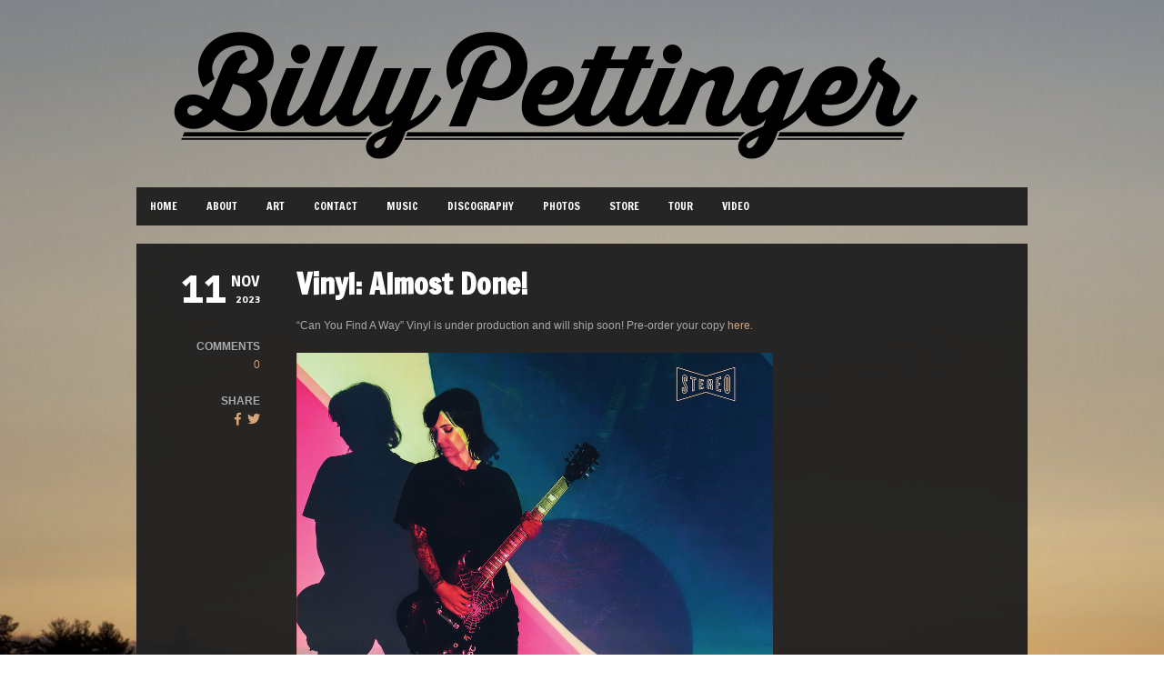

--- FILE ---
content_type: text/html; charset=UTF-8
request_url: https://billypettinger.com/billythekid/page/6/
body_size: 14068
content:
<!DOCTYPE html>   

<html lang="en-US">

<head>
	<meta charset="UTF-8">
	<meta name="viewport" content="width=device-width, initial-scale=1">
	<title>Billy Pettinger &#8211; Page 6 &#8211; Official website</title>
<meta name='robots' content='max-image-preview:large' />
<link rel='dns-prefetch' href='//widget.bandsintown.com' />
<link rel='dns-prefetch' href='//fonts.googleapis.com' />
<link rel="alternate" type="application/rss+xml" title="Billy Pettinger &raquo; Feed" href="https://billypettinger.com/billythekid/feed/" />
<link rel="alternate" type="application/rss+xml" title="Billy Pettinger &raquo; Comments Feed" href="https://billypettinger.com/billythekid/comments/feed/" />
<style id='wp-img-auto-sizes-contain-inline-css' type='text/css'>
img:is([sizes=auto i],[sizes^="auto," i]){contain-intrinsic-size:3000px 1500px}
/*# sourceURL=wp-img-auto-sizes-contain-inline-css */
</style>
<link rel='stylesheet' id='soundboard-shortcodes-css' href='https://billypettinger.com/billythekid/wp-content/plugins/soundboard-shortcodes/css/shortcodes.css?ver=screen' type='text/css' media='all' />
<link rel='stylesheet' id='woo-css' href='https://billypettinger.com/billythekid/wp-content/themes/soundboard/woocommerce/css/woocommerce.css?ver=screen' type='text/css' media='all' />
<link rel='stylesheet' id='woo_skin-css' href='https://billypettinger.com/billythekid/wp-content/themes/soundboard/woocommerce/css/dark.css?ver=screen' type='text/css' media='all' />
<style id='wp-emoji-styles-inline-css' type='text/css'>

	img.wp-smiley, img.emoji {
		display: inline !important;
		border: none !important;
		box-shadow: none !important;
		height: 1em !important;
		width: 1em !important;
		margin: 0 0.07em !important;
		vertical-align: -0.1em !important;
		background: none !important;
		padding: 0 !important;
	}
/*# sourceURL=wp-emoji-styles-inline-css */
</style>
<style id='wp-block-library-inline-css' type='text/css'>
:root{--wp-block-synced-color:#7a00df;--wp-block-synced-color--rgb:122,0,223;--wp-bound-block-color:var(--wp-block-synced-color);--wp-editor-canvas-background:#ddd;--wp-admin-theme-color:#007cba;--wp-admin-theme-color--rgb:0,124,186;--wp-admin-theme-color-darker-10:#006ba1;--wp-admin-theme-color-darker-10--rgb:0,107,160.5;--wp-admin-theme-color-darker-20:#005a87;--wp-admin-theme-color-darker-20--rgb:0,90,135;--wp-admin-border-width-focus:2px}@media (min-resolution:192dpi){:root{--wp-admin-border-width-focus:1.5px}}.wp-element-button{cursor:pointer}:root .has-very-light-gray-background-color{background-color:#eee}:root .has-very-dark-gray-background-color{background-color:#313131}:root .has-very-light-gray-color{color:#eee}:root .has-very-dark-gray-color{color:#313131}:root .has-vivid-green-cyan-to-vivid-cyan-blue-gradient-background{background:linear-gradient(135deg,#00d084,#0693e3)}:root .has-purple-crush-gradient-background{background:linear-gradient(135deg,#34e2e4,#4721fb 50%,#ab1dfe)}:root .has-hazy-dawn-gradient-background{background:linear-gradient(135deg,#faaca8,#dad0ec)}:root .has-subdued-olive-gradient-background{background:linear-gradient(135deg,#fafae1,#67a671)}:root .has-atomic-cream-gradient-background{background:linear-gradient(135deg,#fdd79a,#004a59)}:root .has-nightshade-gradient-background{background:linear-gradient(135deg,#330968,#31cdcf)}:root .has-midnight-gradient-background{background:linear-gradient(135deg,#020381,#2874fc)}:root{--wp--preset--font-size--normal:16px;--wp--preset--font-size--huge:42px}.has-regular-font-size{font-size:1em}.has-larger-font-size{font-size:2.625em}.has-normal-font-size{font-size:var(--wp--preset--font-size--normal)}.has-huge-font-size{font-size:var(--wp--preset--font-size--huge)}.has-text-align-center{text-align:center}.has-text-align-left{text-align:left}.has-text-align-right{text-align:right}.has-fit-text{white-space:nowrap!important}#end-resizable-editor-section{display:none}.aligncenter{clear:both}.items-justified-left{justify-content:flex-start}.items-justified-center{justify-content:center}.items-justified-right{justify-content:flex-end}.items-justified-space-between{justify-content:space-between}.screen-reader-text{border:0;clip-path:inset(50%);height:1px;margin:-1px;overflow:hidden;padding:0;position:absolute;width:1px;word-wrap:normal!important}.screen-reader-text:focus{background-color:#ddd;clip-path:none;color:#444;display:block;font-size:1em;height:auto;left:5px;line-height:normal;padding:15px 23px 14px;text-decoration:none;top:5px;width:auto;z-index:100000}html :where(.has-border-color){border-style:solid}html :where([style*=border-top-color]){border-top-style:solid}html :where([style*=border-right-color]){border-right-style:solid}html :where([style*=border-bottom-color]){border-bottom-style:solid}html :where([style*=border-left-color]){border-left-style:solid}html :where([style*=border-width]){border-style:solid}html :where([style*=border-top-width]){border-top-style:solid}html :where([style*=border-right-width]){border-right-style:solid}html :where([style*=border-bottom-width]){border-bottom-style:solid}html :where([style*=border-left-width]){border-left-style:solid}html :where(img[class*=wp-image-]){height:auto;max-width:100%}:where(figure){margin:0 0 1em}html :where(.is-position-sticky){--wp-admin--admin-bar--position-offset:var(--wp-admin--admin-bar--height,0px)}@media screen and (max-width:600px){html :where(.is-position-sticky){--wp-admin--admin-bar--position-offset:0px}}

/*# sourceURL=wp-block-library-inline-css */
</style><style id='wp-block-image-inline-css' type='text/css'>
.wp-block-image>a,.wp-block-image>figure>a{display:inline-block}.wp-block-image img{box-sizing:border-box;height:auto;max-width:100%;vertical-align:bottom}@media not (prefers-reduced-motion){.wp-block-image img.hide{visibility:hidden}.wp-block-image img.show{animation:show-content-image .4s}}.wp-block-image[style*=border-radius] img,.wp-block-image[style*=border-radius]>a{border-radius:inherit}.wp-block-image.has-custom-border img{box-sizing:border-box}.wp-block-image.aligncenter{text-align:center}.wp-block-image.alignfull>a,.wp-block-image.alignwide>a{width:100%}.wp-block-image.alignfull img,.wp-block-image.alignwide img{height:auto;width:100%}.wp-block-image .aligncenter,.wp-block-image .alignleft,.wp-block-image .alignright,.wp-block-image.aligncenter,.wp-block-image.alignleft,.wp-block-image.alignright{display:table}.wp-block-image .aligncenter>figcaption,.wp-block-image .alignleft>figcaption,.wp-block-image .alignright>figcaption,.wp-block-image.aligncenter>figcaption,.wp-block-image.alignleft>figcaption,.wp-block-image.alignright>figcaption{caption-side:bottom;display:table-caption}.wp-block-image .alignleft{float:left;margin:.5em 1em .5em 0}.wp-block-image .alignright{float:right;margin:.5em 0 .5em 1em}.wp-block-image .aligncenter{margin-left:auto;margin-right:auto}.wp-block-image :where(figcaption){margin-bottom:1em;margin-top:.5em}.wp-block-image.is-style-circle-mask img{border-radius:9999px}@supports ((-webkit-mask-image:none) or (mask-image:none)) or (-webkit-mask-image:none){.wp-block-image.is-style-circle-mask img{border-radius:0;-webkit-mask-image:url('data:image/svg+xml;utf8,<svg viewBox="0 0 100 100" xmlns="http://www.w3.org/2000/svg"><circle cx="50" cy="50" r="50"/></svg>');mask-image:url('data:image/svg+xml;utf8,<svg viewBox="0 0 100 100" xmlns="http://www.w3.org/2000/svg"><circle cx="50" cy="50" r="50"/></svg>');mask-mode:alpha;-webkit-mask-position:center;mask-position:center;-webkit-mask-repeat:no-repeat;mask-repeat:no-repeat;-webkit-mask-size:contain;mask-size:contain}}:root :where(.wp-block-image.is-style-rounded img,.wp-block-image .is-style-rounded img){border-radius:9999px}.wp-block-image figure{margin:0}.wp-lightbox-container{display:flex;flex-direction:column;position:relative}.wp-lightbox-container img{cursor:zoom-in}.wp-lightbox-container img:hover+button{opacity:1}.wp-lightbox-container button{align-items:center;backdrop-filter:blur(16px) saturate(180%);background-color:#5a5a5a40;border:none;border-radius:4px;cursor:zoom-in;display:flex;height:20px;justify-content:center;opacity:0;padding:0;position:absolute;right:16px;text-align:center;top:16px;width:20px;z-index:100}@media not (prefers-reduced-motion){.wp-lightbox-container button{transition:opacity .2s ease}}.wp-lightbox-container button:focus-visible{outline:3px auto #5a5a5a40;outline:3px auto -webkit-focus-ring-color;outline-offset:3px}.wp-lightbox-container button:hover{cursor:pointer;opacity:1}.wp-lightbox-container button:focus{opacity:1}.wp-lightbox-container button:focus,.wp-lightbox-container button:hover,.wp-lightbox-container button:not(:hover):not(:active):not(.has-background){background-color:#5a5a5a40;border:none}.wp-lightbox-overlay{box-sizing:border-box;cursor:zoom-out;height:100vh;left:0;overflow:hidden;position:fixed;top:0;visibility:hidden;width:100%;z-index:100000}.wp-lightbox-overlay .close-button{align-items:center;cursor:pointer;display:flex;justify-content:center;min-height:40px;min-width:40px;padding:0;position:absolute;right:calc(env(safe-area-inset-right) + 16px);top:calc(env(safe-area-inset-top) + 16px);z-index:5000000}.wp-lightbox-overlay .close-button:focus,.wp-lightbox-overlay .close-button:hover,.wp-lightbox-overlay .close-button:not(:hover):not(:active):not(.has-background){background:none;border:none}.wp-lightbox-overlay .lightbox-image-container{height:var(--wp--lightbox-container-height);left:50%;overflow:hidden;position:absolute;top:50%;transform:translate(-50%,-50%);transform-origin:top left;width:var(--wp--lightbox-container-width);z-index:9999999999}.wp-lightbox-overlay .wp-block-image{align-items:center;box-sizing:border-box;display:flex;height:100%;justify-content:center;margin:0;position:relative;transform-origin:0 0;width:100%;z-index:3000000}.wp-lightbox-overlay .wp-block-image img{height:var(--wp--lightbox-image-height);min-height:var(--wp--lightbox-image-height);min-width:var(--wp--lightbox-image-width);width:var(--wp--lightbox-image-width)}.wp-lightbox-overlay .wp-block-image figcaption{display:none}.wp-lightbox-overlay button{background:none;border:none}.wp-lightbox-overlay .scrim{background-color:#fff;height:100%;opacity:.9;position:absolute;width:100%;z-index:2000000}.wp-lightbox-overlay.active{visibility:visible}@media not (prefers-reduced-motion){.wp-lightbox-overlay.active{animation:turn-on-visibility .25s both}.wp-lightbox-overlay.active img{animation:turn-on-visibility .35s both}.wp-lightbox-overlay.show-closing-animation:not(.active){animation:turn-off-visibility .35s both}.wp-lightbox-overlay.show-closing-animation:not(.active) img{animation:turn-off-visibility .25s both}.wp-lightbox-overlay.zoom.active{animation:none;opacity:1;visibility:visible}.wp-lightbox-overlay.zoom.active .lightbox-image-container{animation:lightbox-zoom-in .4s}.wp-lightbox-overlay.zoom.active .lightbox-image-container img{animation:none}.wp-lightbox-overlay.zoom.active .scrim{animation:turn-on-visibility .4s forwards}.wp-lightbox-overlay.zoom.show-closing-animation:not(.active){animation:none}.wp-lightbox-overlay.zoom.show-closing-animation:not(.active) .lightbox-image-container{animation:lightbox-zoom-out .4s}.wp-lightbox-overlay.zoom.show-closing-animation:not(.active) .lightbox-image-container img{animation:none}.wp-lightbox-overlay.zoom.show-closing-animation:not(.active) .scrim{animation:turn-off-visibility .4s forwards}}@keyframes show-content-image{0%{visibility:hidden}99%{visibility:hidden}to{visibility:visible}}@keyframes turn-on-visibility{0%{opacity:0}to{opacity:1}}@keyframes turn-off-visibility{0%{opacity:1;visibility:visible}99%{opacity:0;visibility:visible}to{opacity:0;visibility:hidden}}@keyframes lightbox-zoom-in{0%{transform:translate(calc((-100vw + var(--wp--lightbox-scrollbar-width))/2 + var(--wp--lightbox-initial-left-position)),calc(-50vh + var(--wp--lightbox-initial-top-position))) scale(var(--wp--lightbox-scale))}to{transform:translate(-50%,-50%) scale(1)}}@keyframes lightbox-zoom-out{0%{transform:translate(-50%,-50%) scale(1);visibility:visible}99%{visibility:visible}to{transform:translate(calc((-100vw + var(--wp--lightbox-scrollbar-width))/2 + var(--wp--lightbox-initial-left-position)),calc(-50vh + var(--wp--lightbox-initial-top-position))) scale(var(--wp--lightbox-scale));visibility:hidden}}
/*# sourceURL=https://billypettinger.com/billythekid/wp-includes/blocks/image/style.min.css */
</style>
<style id='wp-block-embed-inline-css' type='text/css'>
.wp-block-embed.alignleft,.wp-block-embed.alignright,.wp-block[data-align=left]>[data-type="core/embed"],.wp-block[data-align=right]>[data-type="core/embed"]{max-width:360px;width:100%}.wp-block-embed.alignleft .wp-block-embed__wrapper,.wp-block-embed.alignright .wp-block-embed__wrapper,.wp-block[data-align=left]>[data-type="core/embed"] .wp-block-embed__wrapper,.wp-block[data-align=right]>[data-type="core/embed"] .wp-block-embed__wrapper{min-width:280px}.wp-block-cover .wp-block-embed{min-height:240px;min-width:320px}.wp-block-embed{overflow-wrap:break-word}.wp-block-embed :where(figcaption){margin-bottom:1em;margin-top:.5em}.wp-block-embed iframe{max-width:100%}.wp-block-embed__wrapper{position:relative}.wp-embed-responsive .wp-has-aspect-ratio .wp-block-embed__wrapper:before{content:"";display:block;padding-top:50%}.wp-embed-responsive .wp-has-aspect-ratio iframe{bottom:0;height:100%;left:0;position:absolute;right:0;top:0;width:100%}.wp-embed-responsive .wp-embed-aspect-21-9 .wp-block-embed__wrapper:before{padding-top:42.85%}.wp-embed-responsive .wp-embed-aspect-18-9 .wp-block-embed__wrapper:before{padding-top:50%}.wp-embed-responsive .wp-embed-aspect-16-9 .wp-block-embed__wrapper:before{padding-top:56.25%}.wp-embed-responsive .wp-embed-aspect-4-3 .wp-block-embed__wrapper:before{padding-top:75%}.wp-embed-responsive .wp-embed-aspect-1-1 .wp-block-embed__wrapper:before{padding-top:100%}.wp-embed-responsive .wp-embed-aspect-9-16 .wp-block-embed__wrapper:before{padding-top:177.77%}.wp-embed-responsive .wp-embed-aspect-1-2 .wp-block-embed__wrapper:before{padding-top:200%}
/*# sourceURL=https://billypettinger.com/billythekid/wp-includes/blocks/embed/style.min.css */
</style>
<style id='wp-block-group-inline-css' type='text/css'>
.wp-block-group{box-sizing:border-box}:where(.wp-block-group.wp-block-group-is-layout-constrained){position:relative}
/*# sourceURL=https://billypettinger.com/billythekid/wp-includes/blocks/group/style.min.css */
</style>
<style id='wp-block-paragraph-inline-css' type='text/css'>
.is-small-text{font-size:.875em}.is-regular-text{font-size:1em}.is-large-text{font-size:2.25em}.is-larger-text{font-size:3em}.has-drop-cap:not(:focus):first-letter{float:left;font-size:8.4em;font-style:normal;font-weight:100;line-height:.68;margin:.05em .1em 0 0;text-transform:uppercase}body.rtl .has-drop-cap:not(:focus):first-letter{float:none;margin-left:.1em}p.has-drop-cap.has-background{overflow:hidden}:root :where(p.has-background){padding:1.25em 2.375em}:where(p.has-text-color:not(.has-link-color)) a{color:inherit}p.has-text-align-left[style*="writing-mode:vertical-lr"],p.has-text-align-right[style*="writing-mode:vertical-rl"]{rotate:180deg}
/*# sourceURL=https://billypettinger.com/billythekid/wp-includes/blocks/paragraph/style.min.css */
</style>
<link rel='stylesheet' id='wc-blocks-style-css' href='https://billypettinger.com/billythekid/wp-content/plugins/woocommerce/assets/client/blocks/wc-blocks.css?ver=wc-9.7.2' type='text/css' media='all' />
<style id='global-styles-inline-css' type='text/css'>
:root{--wp--preset--aspect-ratio--square: 1;--wp--preset--aspect-ratio--4-3: 4/3;--wp--preset--aspect-ratio--3-4: 3/4;--wp--preset--aspect-ratio--3-2: 3/2;--wp--preset--aspect-ratio--2-3: 2/3;--wp--preset--aspect-ratio--16-9: 16/9;--wp--preset--aspect-ratio--9-16: 9/16;--wp--preset--color--black: #000000;--wp--preset--color--cyan-bluish-gray: #abb8c3;--wp--preset--color--white: #ffffff;--wp--preset--color--pale-pink: #f78da7;--wp--preset--color--vivid-red: #cf2e2e;--wp--preset--color--luminous-vivid-orange: #ff6900;--wp--preset--color--luminous-vivid-amber: #fcb900;--wp--preset--color--light-green-cyan: #7bdcb5;--wp--preset--color--vivid-green-cyan: #00d084;--wp--preset--color--pale-cyan-blue: #8ed1fc;--wp--preset--color--vivid-cyan-blue: #0693e3;--wp--preset--color--vivid-purple: #9b51e0;--wp--preset--gradient--vivid-cyan-blue-to-vivid-purple: linear-gradient(135deg,rgb(6,147,227) 0%,rgb(155,81,224) 100%);--wp--preset--gradient--light-green-cyan-to-vivid-green-cyan: linear-gradient(135deg,rgb(122,220,180) 0%,rgb(0,208,130) 100%);--wp--preset--gradient--luminous-vivid-amber-to-luminous-vivid-orange: linear-gradient(135deg,rgb(252,185,0) 0%,rgb(255,105,0) 100%);--wp--preset--gradient--luminous-vivid-orange-to-vivid-red: linear-gradient(135deg,rgb(255,105,0) 0%,rgb(207,46,46) 100%);--wp--preset--gradient--very-light-gray-to-cyan-bluish-gray: linear-gradient(135deg,rgb(238,238,238) 0%,rgb(169,184,195) 100%);--wp--preset--gradient--cool-to-warm-spectrum: linear-gradient(135deg,rgb(74,234,220) 0%,rgb(151,120,209) 20%,rgb(207,42,186) 40%,rgb(238,44,130) 60%,rgb(251,105,98) 80%,rgb(254,248,76) 100%);--wp--preset--gradient--blush-light-purple: linear-gradient(135deg,rgb(255,206,236) 0%,rgb(152,150,240) 100%);--wp--preset--gradient--blush-bordeaux: linear-gradient(135deg,rgb(254,205,165) 0%,rgb(254,45,45) 50%,rgb(107,0,62) 100%);--wp--preset--gradient--luminous-dusk: linear-gradient(135deg,rgb(255,203,112) 0%,rgb(199,81,192) 50%,rgb(65,88,208) 100%);--wp--preset--gradient--pale-ocean: linear-gradient(135deg,rgb(255,245,203) 0%,rgb(182,227,212) 50%,rgb(51,167,181) 100%);--wp--preset--gradient--electric-grass: linear-gradient(135deg,rgb(202,248,128) 0%,rgb(113,206,126) 100%);--wp--preset--gradient--midnight: linear-gradient(135deg,rgb(2,3,129) 0%,rgb(40,116,252) 100%);--wp--preset--font-size--small: 13px;--wp--preset--font-size--medium: 20px;--wp--preset--font-size--large: 36px;--wp--preset--font-size--x-large: 42px;--wp--preset--font-family--inter: "Inter", sans-serif;--wp--preset--font-family--cardo: Cardo;--wp--preset--spacing--20: 0.44rem;--wp--preset--spacing--30: 0.67rem;--wp--preset--spacing--40: 1rem;--wp--preset--spacing--50: 1.5rem;--wp--preset--spacing--60: 2.25rem;--wp--preset--spacing--70: 3.38rem;--wp--preset--spacing--80: 5.06rem;--wp--preset--shadow--natural: 6px 6px 9px rgba(0, 0, 0, 0.2);--wp--preset--shadow--deep: 12px 12px 50px rgba(0, 0, 0, 0.4);--wp--preset--shadow--sharp: 6px 6px 0px rgba(0, 0, 0, 0.2);--wp--preset--shadow--outlined: 6px 6px 0px -3px rgb(255, 255, 255), 6px 6px rgb(0, 0, 0);--wp--preset--shadow--crisp: 6px 6px 0px rgb(0, 0, 0);}:where(.is-layout-flex){gap: 0.5em;}:where(.is-layout-grid){gap: 0.5em;}body .is-layout-flex{display: flex;}.is-layout-flex{flex-wrap: wrap;align-items: center;}.is-layout-flex > :is(*, div){margin: 0;}body .is-layout-grid{display: grid;}.is-layout-grid > :is(*, div){margin: 0;}:where(.wp-block-columns.is-layout-flex){gap: 2em;}:where(.wp-block-columns.is-layout-grid){gap: 2em;}:where(.wp-block-post-template.is-layout-flex){gap: 1.25em;}:where(.wp-block-post-template.is-layout-grid){gap: 1.25em;}.has-black-color{color: var(--wp--preset--color--black) !important;}.has-cyan-bluish-gray-color{color: var(--wp--preset--color--cyan-bluish-gray) !important;}.has-white-color{color: var(--wp--preset--color--white) !important;}.has-pale-pink-color{color: var(--wp--preset--color--pale-pink) !important;}.has-vivid-red-color{color: var(--wp--preset--color--vivid-red) !important;}.has-luminous-vivid-orange-color{color: var(--wp--preset--color--luminous-vivid-orange) !important;}.has-luminous-vivid-amber-color{color: var(--wp--preset--color--luminous-vivid-amber) !important;}.has-light-green-cyan-color{color: var(--wp--preset--color--light-green-cyan) !important;}.has-vivid-green-cyan-color{color: var(--wp--preset--color--vivid-green-cyan) !important;}.has-pale-cyan-blue-color{color: var(--wp--preset--color--pale-cyan-blue) !important;}.has-vivid-cyan-blue-color{color: var(--wp--preset--color--vivid-cyan-blue) !important;}.has-vivid-purple-color{color: var(--wp--preset--color--vivid-purple) !important;}.has-black-background-color{background-color: var(--wp--preset--color--black) !important;}.has-cyan-bluish-gray-background-color{background-color: var(--wp--preset--color--cyan-bluish-gray) !important;}.has-white-background-color{background-color: var(--wp--preset--color--white) !important;}.has-pale-pink-background-color{background-color: var(--wp--preset--color--pale-pink) !important;}.has-vivid-red-background-color{background-color: var(--wp--preset--color--vivid-red) !important;}.has-luminous-vivid-orange-background-color{background-color: var(--wp--preset--color--luminous-vivid-orange) !important;}.has-luminous-vivid-amber-background-color{background-color: var(--wp--preset--color--luminous-vivid-amber) !important;}.has-light-green-cyan-background-color{background-color: var(--wp--preset--color--light-green-cyan) !important;}.has-vivid-green-cyan-background-color{background-color: var(--wp--preset--color--vivid-green-cyan) !important;}.has-pale-cyan-blue-background-color{background-color: var(--wp--preset--color--pale-cyan-blue) !important;}.has-vivid-cyan-blue-background-color{background-color: var(--wp--preset--color--vivid-cyan-blue) !important;}.has-vivid-purple-background-color{background-color: var(--wp--preset--color--vivid-purple) !important;}.has-black-border-color{border-color: var(--wp--preset--color--black) !important;}.has-cyan-bluish-gray-border-color{border-color: var(--wp--preset--color--cyan-bluish-gray) !important;}.has-white-border-color{border-color: var(--wp--preset--color--white) !important;}.has-pale-pink-border-color{border-color: var(--wp--preset--color--pale-pink) !important;}.has-vivid-red-border-color{border-color: var(--wp--preset--color--vivid-red) !important;}.has-luminous-vivid-orange-border-color{border-color: var(--wp--preset--color--luminous-vivid-orange) !important;}.has-luminous-vivid-amber-border-color{border-color: var(--wp--preset--color--luminous-vivid-amber) !important;}.has-light-green-cyan-border-color{border-color: var(--wp--preset--color--light-green-cyan) !important;}.has-vivid-green-cyan-border-color{border-color: var(--wp--preset--color--vivid-green-cyan) !important;}.has-pale-cyan-blue-border-color{border-color: var(--wp--preset--color--pale-cyan-blue) !important;}.has-vivid-cyan-blue-border-color{border-color: var(--wp--preset--color--vivid-cyan-blue) !important;}.has-vivid-purple-border-color{border-color: var(--wp--preset--color--vivid-purple) !important;}.has-vivid-cyan-blue-to-vivid-purple-gradient-background{background: var(--wp--preset--gradient--vivid-cyan-blue-to-vivid-purple) !important;}.has-light-green-cyan-to-vivid-green-cyan-gradient-background{background: var(--wp--preset--gradient--light-green-cyan-to-vivid-green-cyan) !important;}.has-luminous-vivid-amber-to-luminous-vivid-orange-gradient-background{background: var(--wp--preset--gradient--luminous-vivid-amber-to-luminous-vivid-orange) !important;}.has-luminous-vivid-orange-to-vivid-red-gradient-background{background: var(--wp--preset--gradient--luminous-vivid-orange-to-vivid-red) !important;}.has-very-light-gray-to-cyan-bluish-gray-gradient-background{background: var(--wp--preset--gradient--very-light-gray-to-cyan-bluish-gray) !important;}.has-cool-to-warm-spectrum-gradient-background{background: var(--wp--preset--gradient--cool-to-warm-spectrum) !important;}.has-blush-light-purple-gradient-background{background: var(--wp--preset--gradient--blush-light-purple) !important;}.has-blush-bordeaux-gradient-background{background: var(--wp--preset--gradient--blush-bordeaux) !important;}.has-luminous-dusk-gradient-background{background: var(--wp--preset--gradient--luminous-dusk) !important;}.has-pale-ocean-gradient-background{background: var(--wp--preset--gradient--pale-ocean) !important;}.has-electric-grass-gradient-background{background: var(--wp--preset--gradient--electric-grass) !important;}.has-midnight-gradient-background{background: var(--wp--preset--gradient--midnight) !important;}.has-small-font-size{font-size: var(--wp--preset--font-size--small) !important;}.has-medium-font-size{font-size: var(--wp--preset--font-size--medium) !important;}.has-large-font-size{font-size: var(--wp--preset--font-size--large) !important;}.has-x-large-font-size{font-size: var(--wp--preset--font-size--x-large) !important;}
/*# sourceURL=global-styles-inline-css */
</style>

<style id='classic-theme-styles-inline-css' type='text/css'>
/*! This file is auto-generated */
.wp-block-button__link{color:#fff;background-color:#32373c;border-radius:9999px;box-shadow:none;text-decoration:none;padding:calc(.667em + 2px) calc(1.333em + 2px);font-size:1.125em}.wp-block-file__button{background:#32373c;color:#fff;text-decoration:none}
/*# sourceURL=/wp-includes/css/classic-themes.min.css */
</style>
<link rel='stylesheet' id='contact-form-7-css' href='https://billypettinger.com/billythekid/wp-content/plugins/contact-form-7/includes/css/styles.css?ver=6.1.4' type='text/css' media='all' />
<link rel='stylesheet' id='woocommerce-layout-css' href='https://billypettinger.com/billythekid/wp-content/plugins/woocommerce/assets/css/woocommerce-layout.css?ver=9.7.2' type='text/css' media='all' />
<link rel='stylesheet' id='woocommerce-smallscreen-css' href='https://billypettinger.com/billythekid/wp-content/plugins/woocommerce/assets/css/woocommerce-smallscreen.css?ver=9.7.2' type='text/css' media='only screen and (max-width: 768px)' />
<style id='woocommerce-inline-inline-css' type='text/css'>
.woocommerce form .form-row .required { visibility: visible; }
/*# sourceURL=woocommerce-inline-inline-css */
</style>
<link rel='stylesheet' id='brands-styles-css' href='https://billypettinger.com/billythekid/wp-content/plugins/woocommerce/assets/css/brands.css?ver=9.7.2' type='text/css' media='all' />
<link rel='stylesheet' id='parent-style-css' href='https://billypettinger.com/billythekid/wp-content/themes/soundboard/style.css?ver=6.9' type='text/css' media='all' />
<link rel='stylesheet' id='child-style-css' href='https://billypettinger.com/billythekid/wp-content/themes/soundboard-child/style.css?ver=1.00' type='text/css' media='all' />
<link rel='stylesheet' id='soundboard-fonts-css' href='https://fonts.googleapis.com/css?family=Ruda%3A900%7CFrancois+One%3A400%2C400%2C700%2C800%2C900&#038;subset=latin%2Clatin-ext&#038;ver=1.0.0' type='text/css' media='all' />
<link rel='stylesheet' id='font-awesome-css' href='https://billypettinger.com/billythekid/wp-content/themes/soundboard/fonts/fontawesome/css/all.css?ver=screen' type='text/css' media='all' />
<link rel='stylesheet' id='prettyphoto-css' href='https://billypettinger.com/billythekid/wp-content/themes/soundboard/css/prettyphoto.css?ver=screen' type='text/css' media='all' />
<link rel='stylesheet' id='slicknav-css' href='https://billypettinger.com/billythekid/wp-content/themes/soundboard/css/slicknav.css?ver=screen' type='text/css' media='all' />
<link rel='stylesheet' id='soundboard-style-css' href='https://billypettinger.com/billythekid/wp-content/themes/soundboard-child/style.css?ver=6.9' type='text/css' media='all' />
<style id='soundboard-style-inline-css' type='text/css'>
 
		#topnavi,
		.slicknav_nav,
		#slide-bg,
		#content  {
			background-color: rgba(34,34,34,0.97);
			}
		 
		a, 
		a:visited,
		h1 a:hover, h1 a:active,
		h2 a:hover, h2 a:active,
		h3 a:hover, h3 a:active,
		h4 a:hover, h4 a:active,
		h5 a:hover, h5 a:active,
		h6 a:hover, h6 a:active,
		#footer-widget-area a:hover,
		#footer-widget-area a:active,
		.themecolor {
			color: #d4a576;
			}
		 
		.sf-menu li:hover,
		.sf-menu a:focus,
		.sf-menu a:hover,
		.sf-menu a:active,
		.sf-menu ul li:hover,
		.sf-menu ul li a:hover,
		.sf-menu ul a:hover,
		.sf-menu li.selected,
		.sf-menu li.current-cat,
		.sf-menu li.current-cat-parent,
		.sf-menu li.current_page_item,
		.sf-menu li.current_page_ancestor,
		#topnavi .current-menu-item,
		button,
		.button,
		input.submit,
		input[type='submit'],
		.submitbutton,
		.highlight1,
		.highlight2,
		.redsun-tabs li a,
		.pagination_main a:hover,
		.pagination_main .current,
		ul.login li a:hover,
		span.page-numbers,
		a.page-numbers:hover,
		li.comment .reply,
		.login-submit input,
		a:hover.nivo-nextNav,
		a:hover.nivo-prevNav,
		.nivo-caption p {
			background-color: #d4a576;
			}
		 
		.nivo-caption p {
			box-shadow: 17px 0 0 #d4a576, -17px 0 0 #d4a576;
		} 
		 
		@media only screen and (max-width: 767px) {
			.nivo-caption p
			{
				box-shadow: 8px 0 0 #d4a576, -8px 0 0 #d4a576;
			} 
		}
		 
			h1, h2, h3, h4, h5, h6,
			button,
			.button,
			.button1,
			.buttonS,
			.button2,
			input.submit,
			input[type='submit'],
			.submitbutton,
			.cancelled,
			.soldout,
			span.reply,
			.details,
			.dropcap,
			li.comment cite,
			.redsun-tabs li a,
			.sf-menu a,
			.slicknav_menu ul li a,
			.slicknav_menutxt,
			#navi-icon,
			.comment-reply-link,
			.nivo-caption p {
				font-family: Francois One;
			}
		 
		h3.widgettitle,
		h2.news-home-title,
		button,
		.button,
		.button1,
		.buttonS,
		.button2,
		.submitbutton,
		input.submit,
		input[type='submit'],
		.cancelled,
		.soldout,
		span.reply,
		.date-h,
		h1.pagetitle,
		#content h3.widgettitle,
		ul.login li a,
		.sf-menu a,
		.slicknav_menu ul li a,
		.slicknav_menutxt,
		.comment-reply-link,
		.nivo-caption p {
			text-transform: uppercase;
		} 
		 
		.sf-menu a { font-size: 12px; }
		#topnavi { height: 42px; }
		.sf-menu ul { margin-top: 12px;}
		
/*# sourceURL=soundboard-style-inline-css */
</style>
<link rel='stylesheet' id='dark-css' href='https://billypettinger.com/billythekid/wp-content/themes/soundboard/css/skins/dark.css?ver=screen' type='text/css' media='all' />
<style id='dark-inline-css' type='text/css'>
 
		.toggle-nav.fas.fa-bars,
		.slicknav_menutxt {
			font-size: 28px;
			}
		 
		.toggle-nav.fas.fa-bars,
		.slicknav_menutxt {
			color: #ffffff;
			}
		
/*# sourceURL=dark-inline-css */
</style>
<script type="text/javascript" src="https://billypettinger.com/billythekid/wp-includes/js/jquery/jquery.min.js?ver=3.7.1" id="jquery-core-js"></script>
<script type="text/javascript" src="https://billypettinger.com/billythekid/wp-includes/js/jquery/jquery-migrate.min.js?ver=3.4.1" id="jquery-migrate-js"></script>
<script type="text/javascript" src="https://widget.bandsintown.com/main.min.js?ver=6.9" id="bit-tour-dates-js"></script>
<script type="text/javascript" src="https://billypettinger.com/billythekid/wp-content/plugins/woocommerce/assets/js/jquery-blockui/jquery.blockUI.min.js?ver=2.7.0-wc.9.7.2" id="jquery-blockui-js" defer="defer" data-wp-strategy="defer"></script>
<script type="text/javascript" id="wc-add-to-cart-js-extra">
/* <![CDATA[ */
var wc_add_to_cart_params = {"ajax_url":"/billythekid/wp-admin/admin-ajax.php","wc_ajax_url":"/billythekid/?wc-ajax=%%endpoint%%","i18n_view_cart":"View cart","cart_url":"https://billypettinger.com/billythekid/cart/","is_cart":"","cart_redirect_after_add":"no"};
//# sourceURL=wc-add-to-cart-js-extra
/* ]]> */
</script>
<script type="text/javascript" src="https://billypettinger.com/billythekid/wp-content/plugins/woocommerce/assets/js/frontend/add-to-cart.min.js?ver=9.7.2" id="wc-add-to-cart-js" defer="defer" data-wp-strategy="defer"></script>
<script type="text/javascript" src="https://billypettinger.com/billythekid/wp-content/plugins/woocommerce/assets/js/js-cookie/js.cookie.min.js?ver=2.1.4-wc.9.7.2" id="js-cookie-js" defer="defer" data-wp-strategy="defer"></script>
<script type="text/javascript" id="woocommerce-js-extra">
/* <![CDATA[ */
var woocommerce_params = {"ajax_url":"/billythekid/wp-admin/admin-ajax.php","wc_ajax_url":"/billythekid/?wc-ajax=%%endpoint%%","i18n_password_show":"Show password","i18n_password_hide":"Hide password"};
//# sourceURL=woocommerce-js-extra
/* ]]> */
</script>
<script type="text/javascript" src="https://billypettinger.com/billythekid/wp-content/plugins/woocommerce/assets/js/frontend/woocommerce.min.js?ver=9.7.2" id="woocommerce-js" defer="defer" data-wp-strategy="defer"></script>
<link rel="https://api.w.org/" href="https://billypettinger.com/billythekid/wp-json/" /><link rel="EditURI" type="application/rsd+xml" title="RSD" href="https://billypettinger.com/billythekid/xmlrpc.php?rsd" />
<meta name="generator" content="WordPress 6.9" />
<meta name="generator" content="WooCommerce 9.7.2" />



	<style type="text/css">

		/* logo width */
		.logoimage { 
			width: px;
			}

		/* logo space around */
		#logo, #topnavi, .menu-responsive { 
			margin-top: 10px;
			}

		/* logo align */
		@media only screen and (min-width: 960px) { 
			#logo { 
				text-align: left;
				}
		}

		/* content background color and opacity*/
		#topnavi,
		.slicknav_nav,
		#slide-bg,
		#content  {
			background-color: rgba(34,34,34,0.97)			}


	</style>

    	<noscript><style>.woocommerce-product-gallery{ opacity: 1 !important; }</style></noscript>
	<style type="text/css" id="custom-background-css">
body.custom-background { background-image: url("https://billypettinger.com/billythekid/wp-content/uploads/2016/07/IMG_2051-scaled-1.jpg"); background-position: left top; background-size: auto; background-repeat: repeat; background-attachment: scroll; }
</style>
	<style class='wp-fonts-local' type='text/css'>
@font-face{font-family:Inter;font-style:normal;font-weight:300 900;font-display:fallback;src:url('https://billypettinger.com/billythekid/wp-content/plugins/woocommerce/assets/fonts/Inter-VariableFont_slnt,wght.woff2') format('woff2');font-stretch:normal;}
@font-face{font-family:Cardo;font-style:normal;font-weight:400;font-display:fallback;src:url('https://billypettinger.com/billythekid/wp-content/plugins/woocommerce/assets/fonts/cardo_normal_400.woff2') format('woff2');}
</style>
<link rel="icon" href="https://billypettinger.com/billythekid/wp-content/uploads/2022/02/cropped-cropped-icon-32x32.png" sizes="32x32" />
<link rel="icon" href="https://billypettinger.com/billythekid/wp-content/uploads/2022/02/cropped-cropped-icon-192x192.png" sizes="192x192" />
<link rel="apple-touch-icon" href="https://billypettinger.com/billythekid/wp-content/uploads/2022/02/cropped-cropped-icon-180x180.png" />
<meta name="msapplication-TileImage" content="https://billypettinger.com/billythekid/wp-content/uploads/2022/02/cropped-cropped-icon-270x270.png" />

</head>

<!-- BEGIN body -->
<body class="home blog paged custom-background wp-custom-logo paged-6 wp-theme-soundboard wp-child-theme-soundboard-child theme-soundboard woocommerce-no-js no-mobile">

	
	<div id="wrapall">

			<div id="top-bar">
			</div>


		<div id="wrap-main">

			<header id="header" class="site-header">

				<div id="logo-navi-wrap">                        
						<div id="logo" class="custom-logo">
	      	<a href="https://billypettinger.com/billythekid/" rel="home">
		    	<img class="logoimage" src="https://billypettinger.com/billythekid/wp-content/uploads/2016/07/Logo_horizontal.png" alt="Billy Pettinger" />
		</a>
	</div>
					<!-- Navigation Regular -->
<div id="topnavi" class="menu-regular">
	<div class="menu-menu-1-container"><ul id="menu-menu-1" class="sf-menu primary-menu"><li id="menu-item-5262" class="menu-item menu-item-type-custom menu-item-object-custom menu-item-5262"><a href="http://billythekidonline.com/">Home</a></li>
<li id="menu-item-5263" class="menu-item menu-item-type-post_type menu-item-object-page menu-item-5263"><a href="https://billypettinger.com/billythekid/about/">About</a></li>
<li id="menu-item-5332" class="menu-item menu-item-type-post_type menu-item-object-page menu-item-5332"><a href="https://billypettinger.com/billythekid/art/">Art</a></li>
<li id="menu-item-5264" class="menu-item menu-item-type-post_type menu-item-object-page menu-item-5264"><a href="https://billypettinger.com/billythekid/contact/">Contact</a></li>
<li id="menu-item-5265" class="menu-item menu-item-type-post_type menu-item-object-page menu-item-5265"><a href="https://billypettinger.com/billythekid/music/">Music</a></li>
<li id="menu-item-5333" class="menu-item menu-item-type-post_type menu-item-object-page menu-item-5333"><a href="https://billypettinger.com/billythekid/discography/">Discography</a></li>
<li id="menu-item-5266" class="menu-item menu-item-type-post_type menu-item-object-page menu-item-5266"><a href="https://billypettinger.com/billythekid/photos/">Photos</a></li>
<li id="menu-item-5269" class="menu-item menu-item-type-custom menu-item-object-custom menu-item-5269"><a target="_blank" href="https://billypettinger.bandcamp.com/">Store</a></li>
<li id="menu-item-5267" class="menu-item menu-item-type-post_type menu-item-object-page menu-item-5267"><a href="https://billypettinger.com/billythekid/tour/">Tour</a></li>
<li id="menu-item-5268" class="menu-item menu-item-type-post_type menu-item-object-page menu-item-5268"><a href="https://billypettinger.com/billythekid/video/">Video</a></li>
</ul></div>                       
</div>


<!-- Navigation Responsive -->
<div  class="menu-responsive">
	<nav id="site-navigation-responsive" class="menu-responsive"></nav>
</div>
				</div> 
				
			</header>

			<div id="content-wrap">

<div id="content" class="container">

	<div class="primary has-sidebar">

		<!-- Start the Loop. -->

<article id="post-5598" class="post-standard post-5598 post type-post status-publish format-standard hentry category-uncategorized">

        <div class="postinfo"> 
				<div class="post-date pretty-date post-info-item">
	                <a href="https://billypettinger.com/billythekid/2023/11/11/vinyl-almost-done/" rel="bookmark" title="Permanent link to Vinyl: Almost Done!">
				<span class="d">11</span>
	                        <span class="date-right">
					<span class="m">Nov</span>
					<span class="y">2023</span>
				</span> 			        
	                </a>
                </div>
  			 
	                <div class="post-commentnr post-info-item">
	                	<div class="infotitle"> comments</div>
	                	<a href="https://billypettinger.com/billythekid/2023/11/11/vinyl-almost-done/#respond">
	                        	 0  
	                        </a>
	                </div>                       
                
  		
	  		<div class="post-share">
	                	<h6 class="infotitle sharetitle">Share</h6> 
				
									<a target="_blank" rel="nofollow" href="https://www.facebook.com/sharer/sharer.php?u=https://billypettinger.com/billythekid/2023/11/11/vinyl-almost-done/"><i class="fab fa-facebook-f"></i></a>
				
						        		<a target="_blank" rel="nofollow" href="https://twitter.com/share?url=https://billypettinger.com/billythekid/2023/11/11/vinyl-almost-done/"><i class="fab fa-twitter"></i></a>
				
							</div>

		
  		</div>

        <div class="post-right">    

                <h2 class="entry-title"><a href="https://billypettinger.com/billythekid/2023/11/11/vinyl-almost-done/" rel="bookmark">Vinyl: Almost Done!</a></h2>            
                
                <div class="tnail">
                                        </div>
                
                <div class="entry">
                        <p>&#8220;Can You Find A Way&#8221; Vinyl is under production and will ship soon! Pre-order your copy <a href="https://billypettinger.bandcamp.com/">here</a>.</p><p></p><p></p><figure class="wp-block-image size-full"><a href="https://billypettinger.bandcamp.com/"><img fetchpriority="high" decoding="async" width="1000" height="1000" src="https://billypettinger.com/billythekid/wp-content/uploads/2023/11/coversmol.jpg" alt="" class="wp-image-5599" srcset="https://billypettinger.com/billythekid/wp-content/uploads/2023/11/coversmol.jpg 1000w, https://billypettinger.com/billythekid/wp-content/uploads/2023/11/coversmol-300x300.jpg 300w, https://billypettinger.com/billythekid/wp-content/uploads/2023/11/coversmol-150x150.jpg 150w, https://billypettinger.com/billythekid/wp-content/uploads/2023/11/coversmol-768x768.jpg 768w, https://billypettinger.com/billythekid/wp-content/uploads/2023/11/coversmol-900x900.jpg 900w, https://billypettinger.com/billythekid/wp-content/uploads/2023/11/coversmol-600x600.jpg 600w, https://billypettinger.com/billythekid/wp-content/uploads/2023/11/coversmol-400x400.jpg 400w, https://billypettinger.com/billythekid/wp-content/uploads/2023/11/coversmol-100x100.jpg 100w" sizes="(max-width: 1000px) 100vw, 1000px" /></a></figure>                </div>
        </div>

</article>


<article id="post-5594" class="post-standard post-5594 post type-post status-publish format-standard hentry category-uncategorized">

        <div class="postinfo"> 
				<div class="post-date pretty-date post-info-item">
	                <a href="https://billypettinger.com/billythekid/2023/10/23/out-now-moving-forward-towards-the-end/" rel="bookmark" title="Permanent link to Out Now: Moving Forward Towards the End">
				<span class="d">23</span>
	                        <span class="date-right">
					<span class="m">Oct</span>
					<span class="y">2023</span>
				</span> 			        
	                </a>
                </div>
  			 
	                <div class="post-commentnr post-info-item">
	                	<div class="infotitle"> comments</div>
	                	<a href="https://billypettinger.com/billythekid/2023/10/23/out-now-moving-forward-towards-the-end/#respond">
	                        	 0  
	                        </a>
	                </div>                       
                
  		
	  		<div class="post-share">
	                	<h6 class="infotitle sharetitle">Share</h6> 
				
									<a target="_blank" rel="nofollow" href="https://www.facebook.com/sharer/sharer.php?u=https://billypettinger.com/billythekid/2023/10/23/out-now-moving-forward-towards-the-end/"><i class="fab fa-facebook-f"></i></a>
				
						        		<a target="_blank" rel="nofollow" href="https://twitter.com/share?url=https://billypettinger.com/billythekid/2023/10/23/out-now-moving-forward-towards-the-end/"><i class="fab fa-twitter"></i></a>
				
							</div>

		
  		</div>

        <div class="post-right">    

                <h2 class="entry-title"><a href="https://billypettinger.com/billythekid/2023/10/23/out-now-moving-forward-towards-the-end/" rel="bookmark">Out Now: Moving Forward Towards the End</a></h2>            
                
                <div class="tnail">
                                        </div>
                
                <div class="entry">
                        <p>The new Keyton Single I produced, co-wrote and played on is out now. Check it out: <a href="https://distrokid.com/hyperfollow/keyton1/moving-forward-toward-the-end-feat-billy-the-kid">https://distrokid.com/hyperfollow/keyton1/moving-forward-toward-the-end-feat-billy-the-kid</a></p><figure class="wp-block-image size-large"><a href="https://distrokid.com/hyperfollow/keyton1/moving-forward-toward-the-end-feat-billy-the-kid"><img decoding="async" width="1024" height="1024" src="https://billypettinger.com/billythekid/wp-content/uploads/2023/10/Moving3000px-1024x1024.jpg" alt="" class="wp-image-5595" srcset="https://billypettinger.com/billythekid/wp-content/uploads/2023/10/Moving3000px-1024x1024.jpg 1024w, https://billypettinger.com/billythekid/wp-content/uploads/2023/10/Moving3000px-300x300.jpg 300w, https://billypettinger.com/billythekid/wp-content/uploads/2023/10/Moving3000px-150x150.jpg 150w, https://billypettinger.com/billythekid/wp-content/uploads/2023/10/Moving3000px-768x768.jpg 768w, https://billypettinger.com/billythekid/wp-content/uploads/2023/10/Moving3000px-1536x1536.jpg 1536w, https://billypettinger.com/billythekid/wp-content/uploads/2023/10/Moving3000px-2048x2048.jpg 2048w, https://billypettinger.com/billythekid/wp-content/uploads/2023/10/Moving3000px-900x900.jpg 900w, https://billypettinger.com/billythekid/wp-content/uploads/2023/10/Moving3000px-600x600.jpg 600w, https://billypettinger.com/billythekid/wp-content/uploads/2023/10/Moving3000px-400x400.jpg 400w, https://billypettinger.com/billythekid/wp-content/uploads/2023/10/Moving3000px-100x100.jpg 100w" sizes="(max-width: 1024px) 100vw, 1024px" /></a></figure>                </div>
        </div>

</article>


<article id="post-5590" class="post-standard post-5590 post type-post status-publish format-standard hentry category-uncategorized">

        <div class="postinfo"> 
				<div class="post-date pretty-date post-info-item">
	                <a href="https://billypettinger.com/billythekid/2023/10/10/out-now-this-could-be-someday/" rel="bookmark" title="Permanent link to Out Now: &#8220;This Could Be Someday&#8221;">
				<span class="d">10</span>
	                        <span class="date-right">
					<span class="m">Oct</span>
					<span class="y">2023</span>
				</span> 			        
	                </a>
                </div>
  			 
	                <div class="post-commentnr post-info-item">
	                	<div class="infotitle"> comments</div>
	                	<a href="https://billypettinger.com/billythekid/2023/10/10/out-now-this-could-be-someday/#respond">
	                        	 0  
	                        </a>
	                </div>                       
                
  		
	  		<div class="post-share">
	                	<h6 class="infotitle sharetitle">Share</h6> 
				
									<a target="_blank" rel="nofollow" href="https://www.facebook.com/sharer/sharer.php?u=https://billypettinger.com/billythekid/2023/10/10/out-now-this-could-be-someday/"><i class="fab fa-facebook-f"></i></a>
				
						        		<a target="_blank" rel="nofollow" href="https://twitter.com/share?url=https://billypettinger.com/billythekid/2023/10/10/out-now-this-could-be-someday/"><i class="fab fa-twitter"></i></a>
				
							</div>

		
  		</div>

        <div class="post-right">    

                <h2 class="entry-title"><a href="https://billypettinger.com/billythekid/2023/10/10/out-now-this-could-be-someday/" rel="bookmark">Out Now: &#8220;This Could Be Someday&#8221;</a></h2>            
                
                <div class="tnail">
                                        </div>
                
                <div class="entry">
                        <figure class="wp-block-image size-large"><a href="https://distrokid.com/hyperfollow/fivexfive/this-could-be-someday-feat-billy-the-kid"><img decoding="async" width="1024" height="1024" src="https://billypettinger.com/billythekid/wp-content/uploads/2023/10/Someday_3000px-1024x1024.jpg" alt="" class="wp-image-5591" srcset="https://billypettinger.com/billythekid/wp-content/uploads/2023/10/Someday_3000px-1024x1024.jpg 1024w, https://billypettinger.com/billythekid/wp-content/uploads/2023/10/Someday_3000px-300x300.jpg 300w, https://billypettinger.com/billythekid/wp-content/uploads/2023/10/Someday_3000px-150x150.jpg 150w, https://billypettinger.com/billythekid/wp-content/uploads/2023/10/Someday_3000px-768x768.jpg 768w, https://billypettinger.com/billythekid/wp-content/uploads/2023/10/Someday_3000px-1536x1536.jpg 1536w, https://billypettinger.com/billythekid/wp-content/uploads/2023/10/Someday_3000px-2048x2048.jpg 2048w, https://billypettinger.com/billythekid/wp-content/uploads/2023/10/Someday_3000px-900x900.jpg 900w, https://billypettinger.com/billythekid/wp-content/uploads/2023/10/Someday_3000px-600x600.jpg 600w, https://billypettinger.com/billythekid/wp-content/uploads/2023/10/Someday_3000px-400x400.jpg 400w, https://billypettinger.com/billythekid/wp-content/uploads/2023/10/Someday_3000px-100x100.jpg 100w" sizes="(max-width: 1024px) 100vw, 1024px" /></a></figure><p>The new five.x.five single I produced and cowrote is out now. Check it out <a href="https://distrokid.com/hyperfollow/fivexfive/this-could-be-someday-feat-billy-the-kid">here</a>.</p>                </div>
        </div>

</article>


<article id="post-5586" class="post-standard post-5586 post type-post status-publish format-standard hentry category-uncategorized">

        <div class="postinfo"> 
				<div class="post-date pretty-date post-info-item">
	                <a href="https://billypettinger.com/billythekid/2023/09/07/pre-save-just-friends/" rel="bookmark" title="Permanent link to Pre-Save &#8220;Just Friends&#8221;">
				<span class="d">07</span>
	                        <span class="date-right">
					<span class="m">Sep</span>
					<span class="y">2023</span>
				</span> 			        
	                </a>
                </div>
  			 
	                <div class="post-commentnr post-info-item">
	                	<div class="infotitle"> comments</div>
	                	<a href="https://billypettinger.com/billythekid/2023/09/07/pre-save-just-friends/#respond">
	                        	 0  
	                        </a>
	                </div>                       
                
  		
	  		<div class="post-share">
	                	<h6 class="infotitle sharetitle">Share</h6> 
				
									<a target="_blank" rel="nofollow" href="https://www.facebook.com/sharer/sharer.php?u=https://billypettinger.com/billythekid/2023/09/07/pre-save-just-friends/"><i class="fab fa-facebook-f"></i></a>
				
						        		<a target="_blank" rel="nofollow" href="https://twitter.com/share?url=https://billypettinger.com/billythekid/2023/09/07/pre-save-just-friends/"><i class="fab fa-twitter"></i></a>
				
							</div>

		
  		</div>

        <div class="post-right">    

                <h2 class="entry-title"><a href="https://billypettinger.com/billythekid/2023/09/07/pre-save-just-friends/" rel="bookmark">Pre-Save &#8220;Just Friends&#8221;</a></h2>            
                
                <div class="tnail">
                                        </div>
                
                <div class="entry">
                        <p><a href="https://distrokid.com/hyperfollow/billythekid/just-friends">https://distrokid.com/hyperfollow/billythekid/just-friends</a></p><figure class="wp-block-image size-large"><a href="https://distrokid.com/hyperfollow/billythekid/just-friends"><img loading="lazy" decoding="async" width="1024" height="1024" src="https://billypettinger.com/billythekid/wp-content/uploads/2023/09/JustFriends3000px-1024x1024.jpeg" alt="" class="wp-image-5587" srcset="https://billypettinger.com/billythekid/wp-content/uploads/2023/09/JustFriends3000px-1024x1024.jpeg 1024w, https://billypettinger.com/billythekid/wp-content/uploads/2023/09/JustFriends3000px-300x300.jpeg 300w, https://billypettinger.com/billythekid/wp-content/uploads/2023/09/JustFriends3000px-150x150.jpeg 150w, https://billypettinger.com/billythekid/wp-content/uploads/2023/09/JustFriends3000px-768x768.jpeg 768w, https://billypettinger.com/billythekid/wp-content/uploads/2023/09/JustFriends3000px-1536x1536.jpeg 1536w, https://billypettinger.com/billythekid/wp-content/uploads/2023/09/JustFriends3000px-2048x2048.jpeg 2048w, https://billypettinger.com/billythekid/wp-content/uploads/2023/09/JustFriends3000px-900x900.jpeg 900w, https://billypettinger.com/billythekid/wp-content/uploads/2023/09/JustFriends3000px-600x600.jpeg 600w, https://billypettinger.com/billythekid/wp-content/uploads/2023/09/JustFriends3000px-400x400.jpeg 400w, https://billypettinger.com/billythekid/wp-content/uploads/2023/09/JustFriends3000px-100x100.jpeg 100w" sizes="auto, (max-width: 1024px) 100vw, 1024px" /></a></figure>                </div>
        </div>

</article>


<article id="post-5580" class="post-standard post-5580 post type-post status-publish format-standard hentry category-uncategorized">

        <div class="postinfo"> 
				<div class="post-date pretty-date post-info-item">
	                <a href="https://billypettinger.com/billythekid/2023/08/25/aftermath-out-now/" rel="bookmark" title="Permanent link to Aftermath: Out Now">
				<span class="d">25</span>
	                        <span class="date-right">
					<span class="m">Aug</span>
					<span class="y">2023</span>
				</span> 			        
	                </a>
                </div>
  			 
	                <div class="post-commentnr post-info-item">
	                	<div class="infotitle"> comments</div>
	                	<a href="https://billypettinger.com/billythekid/2023/08/25/aftermath-out-now/#respond">
	                        	 0  
	                        </a>
	                </div>                       
                
  		
	  		<div class="post-share">
	                	<h6 class="infotitle sharetitle">Share</h6> 
				
									<a target="_blank" rel="nofollow" href="https://www.facebook.com/sharer/sharer.php?u=https://billypettinger.com/billythekid/2023/08/25/aftermath-out-now/"><i class="fab fa-facebook-f"></i></a>
				
						        		<a target="_blank" rel="nofollow" href="https://twitter.com/share?url=https://billypettinger.com/billythekid/2023/08/25/aftermath-out-now/"><i class="fab fa-twitter"></i></a>
				
							</div>

		
  		</div>

        <div class="post-right">    

                <h2 class="entry-title"><a href="https://billypettinger.com/billythekid/2023/08/25/aftermath-out-now/" rel="bookmark">Aftermath: Out Now</a></h2>            
                
                <div class="tnail">
                                        </div>
                
                <div class="entry">
                        <p>Here&#8217;s a playlist of over 5 hours of my music that I&#8217;ll be adding 47+ songs to this year!</p><figure class="wp-block-image size-large"><a href="https://open.spotify.com/playlist/5HAxayGi4elIK0YoChmCnO?si=55905a061b244965"><img loading="lazy" decoding="async" width="1024" height="1024" src="https://billypettinger.com/billythekid/wp-content/uploads/2023/08/aftermath-cover-1-1024x1024.jpeg" alt="" class="wp-image-5581" srcset="https://billypettinger.com/billythekid/wp-content/uploads/2023/08/aftermath-cover-1-1024x1024.jpeg 1024w, https://billypettinger.com/billythekid/wp-content/uploads/2023/08/aftermath-cover-1-300x300.jpeg 300w, https://billypettinger.com/billythekid/wp-content/uploads/2023/08/aftermath-cover-1-150x150.jpeg 150w, https://billypettinger.com/billythekid/wp-content/uploads/2023/08/aftermath-cover-1-768x768.jpeg 768w, https://billypettinger.com/billythekid/wp-content/uploads/2023/08/aftermath-cover-1-1536x1536.jpeg 1536w, https://billypettinger.com/billythekid/wp-content/uploads/2023/08/aftermath-cover-1-2048x2048.jpeg 2048w, https://billypettinger.com/billythekid/wp-content/uploads/2023/08/aftermath-cover-1-900x900.jpeg 900w, https://billypettinger.com/billythekid/wp-content/uploads/2023/08/aftermath-cover-1-600x600.jpeg 600w, https://billypettinger.com/billythekid/wp-content/uploads/2023/08/aftermath-cover-1-400x400.jpeg 400w, https://billypettinger.com/billythekid/wp-content/uploads/2023/08/aftermath-cover-1-100x100.jpeg 100w" sizes="auto, (max-width: 1024px) 100vw, 1024px" /></a></figure>                </div>
        </div>

</article>


<article id="post-5577" class="post-standard post-5577 post type-post status-publish format-standard hentry category-uncategorized">

        <div class="postinfo"> 
				<div class="post-date pretty-date post-info-item">
	                <a href="https://billypettinger.com/billythekid/2023/08/18/pre-save-my-new-single/" rel="bookmark" title="Permanent link to Pre-Save My New Single?">
				<span class="d">18</span>
	                        <span class="date-right">
					<span class="m">Aug</span>
					<span class="y">2023</span>
				</span> 			        
	                </a>
                </div>
  			 
	                <div class="post-commentnr post-info-item">
	                	<div class="infotitle"> comments</div>
	                	<a href="https://billypettinger.com/billythekid/2023/08/18/pre-save-my-new-single/#respond">
	                        	 0  
	                        </a>
	                </div>                       
                
  		
	  		<div class="post-share">
	                	<h6 class="infotitle sharetitle">Share</h6> 
				
									<a target="_blank" rel="nofollow" href="https://www.facebook.com/sharer/sharer.php?u=https://billypettinger.com/billythekid/2023/08/18/pre-save-my-new-single/"><i class="fab fa-facebook-f"></i></a>
				
						        		<a target="_blank" rel="nofollow" href="https://twitter.com/share?url=https://billypettinger.com/billythekid/2023/08/18/pre-save-my-new-single/"><i class="fab fa-twitter"></i></a>
				
							</div>

		
  		</div>

        <div class="post-right">    

                <h2 class="entry-title"><a href="https://billypettinger.com/billythekid/2023/08/18/pre-save-my-new-single/" rel="bookmark">Pre-Save My New Single?</a></h2>            
                
                <div class="tnail">
                                        </div>
                
                <div class="entry">
                        <p>Hi friends. Would you do me a favour and pre-save my new single, &#8220;Aftermath&#8221;? It&#8217;s out Wednesday, August 23rd. Thank you!</p><p><a href="https://distrokid.com/hyperfollow/billythekid/aftermath">Pre-Save &#8220;Aftermath&#8221; Now</a></p><figure class="wp-block-image size-large"><a href="https://distrokid.com/hyperfollow/billythekid/aftermath"><img loading="lazy" decoding="async" width="1024" height="1024" src="https://billypettinger.com/billythekid/wp-content/uploads/2023/08/aftermath-cover-1024x1024.jpeg" alt="" class="wp-image-5578" srcset="https://billypettinger.com/billythekid/wp-content/uploads/2023/08/aftermath-cover-1024x1024.jpeg 1024w, https://billypettinger.com/billythekid/wp-content/uploads/2023/08/aftermath-cover-300x300.jpeg 300w, https://billypettinger.com/billythekid/wp-content/uploads/2023/08/aftermath-cover-150x150.jpeg 150w, https://billypettinger.com/billythekid/wp-content/uploads/2023/08/aftermath-cover-768x768.jpeg 768w, https://billypettinger.com/billythekid/wp-content/uploads/2023/08/aftermath-cover-1536x1536.jpeg 1536w, https://billypettinger.com/billythekid/wp-content/uploads/2023/08/aftermath-cover-2048x2048.jpeg 2048w, https://billypettinger.com/billythekid/wp-content/uploads/2023/08/aftermath-cover-900x900.jpeg 900w, https://billypettinger.com/billythekid/wp-content/uploads/2023/08/aftermath-cover-600x600.jpeg 600w, https://billypettinger.com/billythekid/wp-content/uploads/2023/08/aftermath-cover-400x400.jpeg 400w, https://billypettinger.com/billythekid/wp-content/uploads/2023/08/aftermath-cover-100x100.jpeg 100w" sizes="auto, (max-width: 1024px) 100vw, 1024px" /></a></figure>                </div>
        </div>

</article>


<article id="post-5573" class="post-standard post-5573 post type-post status-publish format-standard hentry category-uncategorized">

        <div class="postinfo"> 
				<div class="post-date pretty-date post-info-item">
	                <a href="https://billypettinger.com/billythekid/2023/08/10/can-you-find-a-way/" rel="bookmark" title="Permanent link to &#8220;Can You Find A Way&#8221;">
				<span class="d">10</span>
	                        <span class="date-right">
					<span class="m">Aug</span>
					<span class="y">2023</span>
				</span> 			        
	                </a>
                </div>
  			 
	                <div class="post-commentnr post-info-item">
	                	<div class="infotitle"> comments</div>
	                	<a href="https://billypettinger.com/billythekid/2023/08/10/can-you-find-a-way/#respond">
	                        	 0  
	                        </a>
	                </div>                       
                
  		
	  		<div class="post-share">
	                	<h6 class="infotitle sharetitle">Share</h6> 
				
									<a target="_blank" rel="nofollow" href="https://www.facebook.com/sharer/sharer.php?u=https://billypettinger.com/billythekid/2023/08/10/can-you-find-a-way/"><i class="fab fa-facebook-f"></i></a>
				
						        		<a target="_blank" rel="nofollow" href="https://twitter.com/share?url=https://billypettinger.com/billythekid/2023/08/10/can-you-find-a-way/"><i class="fab fa-twitter"></i></a>
				
							</div>

		
  		</div>

        <div class="post-right">    

                <h2 class="entry-title"><a href="https://billypettinger.com/billythekid/2023/08/10/can-you-find-a-way/" rel="bookmark">&#8220;Can You Find A Way&#8221;</a></h2>            
                
                <div class="tnail">
                                        </div>
                
                <div class="entry">
                        <p><iframe style="border: 0; width: 350px; height: 470px;" src="https://bandcamp.com/EmbeddedPlayer/album=1265432585/size=large/bgcol=ffffff/linkcol=0687f5/tracklist=false/transparent=true/" seamless><a href="https://billypettinger.bandcamp.com/album/can-you-find-a-way-deluxe-digital">&quot;Can You Find A Way&quot; DELUXE Digital by Billy the Kid</a></iframe></p>                </div>
        </div>

</article>


<article id="post-5570" class="post-standard post-5570 post type-post status-publish format-standard hentry category-uncategorized">

        <div class="postinfo"> 
				<div class="post-date pretty-date post-info-item">
	                <a href="https://billypettinger.com/billythekid/2023/07/31/out-now-get-it-right-by-five-x-five-feat-billy-the-kid/" rel="bookmark" title="Permanent link to Out Now: Get It Right by five.x.five feat. Billy the Kid">
				<span class="d">31</span>
	                        <span class="date-right">
					<span class="m">Jul</span>
					<span class="y">2023</span>
				</span> 			        
	                </a>
                </div>
  			 
	                <div class="post-commentnr post-info-item">
	                	<div class="infotitle"> comments</div>
	                	<a href="https://billypettinger.com/billythekid/2023/07/31/out-now-get-it-right-by-five-x-five-feat-billy-the-kid/#respond">
	                        	 0  
	                        </a>
	                </div>                       
                
  		
	  		<div class="post-share">
	                	<h6 class="infotitle sharetitle">Share</h6> 
				
									<a target="_blank" rel="nofollow" href="https://www.facebook.com/sharer/sharer.php?u=https://billypettinger.com/billythekid/2023/07/31/out-now-get-it-right-by-five-x-five-feat-billy-the-kid/"><i class="fab fa-facebook-f"></i></a>
				
						        		<a target="_blank" rel="nofollow" href="https://twitter.com/share?url=https://billypettinger.com/billythekid/2023/07/31/out-now-get-it-right-by-five-x-five-feat-billy-the-kid/"><i class="fab fa-twitter"></i></a>
				
							</div>

		
  		</div>

        <div class="post-right">    

                <h2 class="entry-title"><a href="https://billypettinger.com/billythekid/2023/07/31/out-now-get-it-right-by-five-x-five-feat-billy-the-kid/" rel="bookmark">Out Now: Get It Right by five.x.five feat. Billy the Kid</a></h2>            
                
                <div class="tnail">
                                        </div>
                
                <div class="entry">
                        <figure class="wp-block-embed is-type-video is-provider-youtube wp-block-embed-youtube wp-embed-aspect-16-9 wp-has-aspect-ratio"><div class="wp-block-embed__wrapper">
<iframe loading="lazy" title="Five.X.Five - Get it Right feat. Billy the Kid (Lyric Video)" width="940" height="529" src="https://www.youtube.com/embed/7u5QCuYNPIY?feature=oembed" frameborder="0" allow="accelerometer; autoplay; clipboard-write; encrypted-media; gyroscope; picture-in-picture; web-share" allowfullscreen></iframe>
</div></figure>                </div>
        </div>

</article>


<article id="post-5566" class="post-standard post-5566 post type-post status-publish format-standard hentry category-uncategorized">

        <div class="postinfo"> 
				<div class="post-date pretty-date post-info-item">
	                <a href="https://billypettinger.com/billythekid/2023/07/11/sunday-by-keyton-feat-billy-the-kid-out-now/" rel="bookmark" title="Permanent link to &#8220;Sunday&#8221; by Keyton feat. Billy the Kid Out Now">
				<span class="d">11</span>
	                        <span class="date-right">
					<span class="m">Jul</span>
					<span class="y">2023</span>
				</span> 			        
	                </a>
                </div>
  			 
	                <div class="post-commentnr post-info-item">
	                	<div class="infotitle"> comments</div>
	                	<a href="https://billypettinger.com/billythekid/2023/07/11/sunday-by-keyton-feat-billy-the-kid-out-now/#respond">
	                        	 0  
	                        </a>
	                </div>                       
                
  		
	  		<div class="post-share">
	                	<h6 class="infotitle sharetitle">Share</h6> 
				
									<a target="_blank" rel="nofollow" href="https://www.facebook.com/sharer/sharer.php?u=https://billypettinger.com/billythekid/2023/07/11/sunday-by-keyton-feat-billy-the-kid-out-now/"><i class="fab fa-facebook-f"></i></a>
				
						        		<a target="_blank" rel="nofollow" href="https://twitter.com/share?url=https://billypettinger.com/billythekid/2023/07/11/sunday-by-keyton-feat-billy-the-kid-out-now/"><i class="fab fa-twitter"></i></a>
				
							</div>

		
  		</div>

        <div class="post-right">    

                <h2 class="entry-title"><a href="https://billypettinger.com/billythekid/2023/07/11/sunday-by-keyton-feat-billy-the-kid-out-now/" rel="bookmark">&#8220;Sunday&#8221; by Keyton feat. Billy the Kid Out Now</a></h2>            
                
                <div class="tnail">
                                        </div>
                
                <div class="entry">
                        <p>I co-wrote/produced/played piano and sang on this:</p><figure class="wp-block-image size-large"><a href="https://linktr.ee/keytonmusic"><img loading="lazy" decoding="async" width="1024" height="1024" src="https://billypettinger.com/billythekid/wp-content/uploads/2023/07/Sunday3000px-1024x1024.jpg" alt="" class="wp-image-5567" srcset="https://billypettinger.com/billythekid/wp-content/uploads/2023/07/Sunday3000px-1024x1024.jpg 1024w, https://billypettinger.com/billythekid/wp-content/uploads/2023/07/Sunday3000px-300x300.jpg 300w, https://billypettinger.com/billythekid/wp-content/uploads/2023/07/Sunday3000px-150x150.jpg 150w, https://billypettinger.com/billythekid/wp-content/uploads/2023/07/Sunday3000px-768x768.jpg 768w, https://billypettinger.com/billythekid/wp-content/uploads/2023/07/Sunday3000px-1536x1536.jpg 1536w, https://billypettinger.com/billythekid/wp-content/uploads/2023/07/Sunday3000px-2048x2048.jpg 2048w, https://billypettinger.com/billythekid/wp-content/uploads/2023/07/Sunday3000px-900x900.jpg 900w, https://billypettinger.com/billythekid/wp-content/uploads/2023/07/Sunday3000px-600x600.jpg 600w, https://billypettinger.com/billythekid/wp-content/uploads/2023/07/Sunday3000px-400x400.jpg 400w, https://billypettinger.com/billythekid/wp-content/uploads/2023/07/Sunday3000px-100x100.jpg 100w" sizes="auto, (max-width: 1024px) 100vw, 1024px" /></a></figure>                </div>
        </div>

</article>


<article id="post-5562" class="post-standard post-5562 post type-post status-publish format-standard hentry category-uncategorized">

        <div class="postinfo"> 
				<div class="post-date pretty-date post-info-item">
	                <a href="https://billypettinger.com/billythekid/2023/06/27/the-architect-is-available-now/" rel="bookmark" title="Permanent link to &#8220;The Architect&#8221; is Available Now">
				<span class="d">27</span>
	                        <span class="date-right">
					<span class="m">Jun</span>
					<span class="y">2023</span>
				</span> 			        
	                </a>
                </div>
  			 
	                <div class="post-commentnr post-info-item">
	                	<div class="infotitle"> comments</div>
	                	<a href="https://billypettinger.com/billythekid/2023/06/27/the-architect-is-available-now/#respond">
	                        	 0  
	                        </a>
	                </div>                       
                
  		
	  		<div class="post-share">
	                	<h6 class="infotitle sharetitle">Share</h6> 
				
									<a target="_blank" rel="nofollow" href="https://www.facebook.com/sharer/sharer.php?u=https://billypettinger.com/billythekid/2023/06/27/the-architect-is-available-now/"><i class="fab fa-facebook-f"></i></a>
				
						        		<a target="_blank" rel="nofollow" href="https://twitter.com/share?url=https://billypettinger.com/billythekid/2023/06/27/the-architect-is-available-now/"><i class="fab fa-twitter"></i></a>
				
							</div>

		
  		</div>

        <div class="post-right">    

                <h2 class="entry-title"><a href="https://billypettinger.com/billythekid/2023/06/27/the-architect-is-available-now/" rel="bookmark">&#8220;The Architect&#8221; is Available Now</a></h2>            
                
                <div class="tnail">
                                        </div>
                
                <div class="entry">
                        <p>Here&#8217;s a song I co-wrote, played and sang on. <a href="https://linktr.ee/five.x.five" data-type="URL" data-id="https://linktr.ee/five.x.five">Listen to The Architect here</a>.</p><figure class="wp-block-image size-large"><a href="https://linktr.ee/five.x.five"><img loading="lazy" decoding="async" width="1024" height="1024" src="https://billypettinger.com/billythekid/wp-content/uploads/2023/06/TheArchitect3000px-1024x1024.jpg" alt="" class="wp-image-5563" srcset="https://billypettinger.com/billythekid/wp-content/uploads/2023/06/TheArchitect3000px-1024x1024.jpg 1024w, https://billypettinger.com/billythekid/wp-content/uploads/2023/06/TheArchitect3000px-300x300.jpg 300w, https://billypettinger.com/billythekid/wp-content/uploads/2023/06/TheArchitect3000px-150x150.jpg 150w, https://billypettinger.com/billythekid/wp-content/uploads/2023/06/TheArchitect3000px-768x768.jpg 768w, https://billypettinger.com/billythekid/wp-content/uploads/2023/06/TheArchitect3000px-1536x1536.jpg 1536w, https://billypettinger.com/billythekid/wp-content/uploads/2023/06/TheArchitect3000px-2048x2048.jpg 2048w, https://billypettinger.com/billythekid/wp-content/uploads/2023/06/TheArchitect3000px-900x900.jpg 900w, https://billypettinger.com/billythekid/wp-content/uploads/2023/06/TheArchitect3000px-600x600.jpg 600w, https://billypettinger.com/billythekid/wp-content/uploads/2023/06/TheArchitect3000px-400x400.jpg 400w, https://billypettinger.com/billythekid/wp-content/uploads/2023/06/TheArchitect3000px-100x100.jpg 100w" sizes="auto, (max-width: 1024px) 100vw, 1024px" /></a></figure>                </div>
        </div>

</article>


		<div id="pagination">
			<a class="prev page-numbers" href="https://billypettinger.com/billythekid/page/5/"><i class="fa fa-angle-left"></i></a>
<a aria-label="Page 1" class="page-numbers" href="https://billypettinger.com/billythekid/page/1/">1</a>
<span class="page-numbers dots">&hellip;</span>
<a aria-label="Page 3" class="page-numbers" href="https://billypettinger.com/billythekid/page/3/">3</a>
<a aria-label="Page 4" class="page-numbers" href="https://billypettinger.com/billythekid/page/4/">4</a>
<a aria-label="Page 5" class="page-numbers" href="https://billypettinger.com/billythekid/page/5/">5</a>
<span aria-label="Page 6" aria-current="page" class="page-numbers current">6</span>
<a aria-label="Page 7" class="page-numbers" href="https://billypettinger.com/billythekid/page/7/">7</a>
<a aria-label="Page 8" class="page-numbers" href="https://billypettinger.com/billythekid/page/8/">8</a>
<a aria-label="Page 9" class="page-numbers" href="https://billypettinger.com/billythekid/page/9/">9</a>
<span class="page-numbers dots">&hellip;</span>
<a aria-label="Page 57" class="page-numbers" href="https://billypettinger.com/billythekid/page/57/">57</a>
<a class="next page-numbers" href="https://billypettinger.com/billythekid/page/7/"><i class="fa fa-angle-right"></i></a>		</div>
		      
	</div><!-- .primary-->

		<aside id="main_sidebar" class="right-sidebar widget-area"> 
		<div id="block-3" class="widget widget_block"><div class="wp-block-group"><div class="wp-block-group__inner-container is-layout-flow wp-block-group-is-layout-flow"></div></div></div><div id="block-4" class="widget widget_block"><div class="wp-block-group"><div class="wp-block-group__inner-container is-layout-flow wp-block-group-is-layout-flow"></div></div></div>	</aside>
  





 
	
</div><!-- #content-->

</div><!-- #content-wrap -->

</div><!-- #wraptop -->

<div id="footer">

	  
         

	
        <div id="copyright">
                <div id="copyright-text" class="small">
                        &copy;
                        2026                        
                        Billy Pettinger. All Rights Reserved.                           
        	</div>
        </div><!-- #copyright -->  

</div><!-- #footer -->

</div> <!-- #wrapall-->

<script type="speculationrules">
{"prefetch":[{"source":"document","where":{"and":[{"href_matches":"/billythekid/*"},{"not":{"href_matches":["/billythekid/wp-*.php","/billythekid/wp-admin/*","/billythekid/wp-content/uploads/*","/billythekid/wp-content/*","/billythekid/wp-content/plugins/*","/billythekid/wp-content/themes/soundboard-child/*","/billythekid/wp-content/themes/soundboard/*","/billythekid/*\\?(.+)"]}},{"not":{"selector_matches":"a[rel~=\"nofollow\"]"}},{"not":{"selector_matches":".no-prefetch, .no-prefetch a"}}]},"eagerness":"conservative"}]}
</script>
	<script type='text/javascript'>
		(function () {
			var c = document.body.className;
			c = c.replace(/woocommerce-no-js/, 'woocommerce-js');
			document.body.className = c;
		})();
	</script>
	<script type="text/javascript" src="https://billypettinger.com/billythekid/wp-includes/js/jquery/ui/core.min.js?ver=1.13.3" id="jquery-ui-core-js"></script>
<script type="text/javascript" src="https://billypettinger.com/billythekid/wp-includes/js/jquery/ui/tabs.min.js?ver=1.13.3" id="jquery-ui-tabs-js"></script>
<script type="text/javascript" src="https://billypettinger.com/billythekid/wp-content/plugins/soundboard-shortcodes/js/shortcodes.js?ver=1.0" id="soundboard-shortcodes-js"></script>
<script type="text/javascript" src="https://billypettinger.com/billythekid/wp-includes/js/dist/hooks.min.js?ver=dd5603f07f9220ed27f1" id="wp-hooks-js"></script>
<script type="text/javascript" src="https://billypettinger.com/billythekid/wp-includes/js/dist/i18n.min.js?ver=c26c3dc7bed366793375" id="wp-i18n-js"></script>
<script type="text/javascript" id="wp-i18n-js-after">
/* <![CDATA[ */
wp.i18n.setLocaleData( { 'text direction\u0004ltr': [ 'ltr' ] } );
//# sourceURL=wp-i18n-js-after
/* ]]> */
</script>
<script type="text/javascript" src="https://billypettinger.com/billythekid/wp-content/plugins/contact-form-7/includes/swv/js/index.js?ver=6.1.4" id="swv-js"></script>
<script type="text/javascript" id="contact-form-7-js-before">
/* <![CDATA[ */
var wpcf7 = {
    "api": {
        "root": "https:\/\/billypettinger.com\/billythekid\/wp-json\/",
        "namespace": "contact-form-7\/v1"
    },
    "cached": 1
};
//# sourceURL=contact-form-7-js-before
/* ]]> */
</script>
<script type="text/javascript" src="https://billypettinger.com/billythekid/wp-content/plugins/contact-form-7/includes/js/index.js?ver=6.1.4" id="contact-form-7-js"></script>
<script type="text/javascript" src="https://billypettinger.com/billythekid/wp-includes/js/imagesloaded.min.js?ver=5.0.0" id="imagesloaded-js"></script>
<script type="text/javascript" src="https://billypettinger.com/billythekid/wp-includes/js/masonry.min.js?ver=4.2.2" id="masonry-js"></script>
<script type="text/javascript" src="https://billypettinger.com/billythekid/wp-content/themes/soundboard/js/fitvids.js?ver=1.1" id="fitvids-js"></script>
<script type="text/javascript" src="https://billypettinger.com/billythekid/wp-content/themes/soundboard/js/hoverintent.js?ver=1.1" id="hoverintent-js"></script>
<script type="text/javascript" src="https://billypettinger.com/billythekid/wp-content/themes/soundboard/js/nivoslider.js?ver=3.2" id="nivoslider-js"></script>
<script type="text/javascript" src="https://billypettinger.com/billythekid/wp-content/themes/soundboard/js/prettyphoto.js?ver=3.1.6" id="prettyphoto-js"></script>
<script type="text/javascript" src="https://billypettinger.com/billythekid/wp-content/themes/soundboard/js/slicknav.js?ver=1.0.10" id="slicknav-js"></script>
<script type="text/javascript" src="https://billypettinger.com/billythekid/wp-content/themes/soundboard/js/superfish.js?ver=1.1" id="superfish-js"></script>
<script type="text/javascript" id="soundboard-scripts-js-extra">
/* <![CDATA[ */
var soundboard_variables = {"navitext":"\u003Ci class=\"toggle-nav fas fa-bars\"\u003E\u003C/i\u003EMenu"};
//# sourceURL=soundboard-scripts-js-extra
/* ]]> */
</script>
<script type="text/javascript" src="https://billypettinger.com/billythekid/wp-content/themes/soundboard/js/scripts.js?ver=%20" id="soundboard-scripts-js"></script>
<script type="text/javascript" src="https://billypettinger.com/billythekid/wp-content/plugins/woocommerce/assets/js/sourcebuster/sourcebuster.min.js?ver=9.7.2" id="sourcebuster-js-js"></script>
<script type="text/javascript" id="wc-order-attribution-js-extra">
/* <![CDATA[ */
var wc_order_attribution = {"params":{"lifetime":1.0e-5,"session":30,"base64":false,"ajaxurl":"https://billypettinger.com/billythekid/wp-admin/admin-ajax.php","prefix":"wc_order_attribution_","allowTracking":true},"fields":{"source_type":"current.typ","referrer":"current_add.rf","utm_campaign":"current.cmp","utm_source":"current.src","utm_medium":"current.mdm","utm_content":"current.cnt","utm_id":"current.id","utm_term":"current.trm","utm_source_platform":"current.plt","utm_creative_format":"current.fmt","utm_marketing_tactic":"current.tct","session_entry":"current_add.ep","session_start_time":"current_add.fd","session_pages":"session.pgs","session_count":"udata.vst","user_agent":"udata.uag"}};
//# sourceURL=wc-order-attribution-js-extra
/* ]]> */
</script>
<script type="text/javascript" src="https://billypettinger.com/billythekid/wp-content/plugins/woocommerce/assets/js/frontend/order-attribution.min.js?ver=9.7.2" id="wc-order-attribution-js"></script>
<script id="wp-emoji-settings" type="application/json">
{"baseUrl":"https://s.w.org/images/core/emoji/17.0.2/72x72/","ext":".png","svgUrl":"https://s.w.org/images/core/emoji/17.0.2/svg/","svgExt":".svg","source":{"concatemoji":"https://billypettinger.com/billythekid/wp-includes/js/wp-emoji-release.min.js?ver=6.9"}}
</script>
<script type="module">
/* <![CDATA[ */
/*! This file is auto-generated */
const a=JSON.parse(document.getElementById("wp-emoji-settings").textContent),o=(window._wpemojiSettings=a,"wpEmojiSettingsSupports"),s=["flag","emoji"];function i(e){try{var t={supportTests:e,timestamp:(new Date).valueOf()};sessionStorage.setItem(o,JSON.stringify(t))}catch(e){}}function c(e,t,n){e.clearRect(0,0,e.canvas.width,e.canvas.height),e.fillText(t,0,0);t=new Uint32Array(e.getImageData(0,0,e.canvas.width,e.canvas.height).data);e.clearRect(0,0,e.canvas.width,e.canvas.height),e.fillText(n,0,0);const a=new Uint32Array(e.getImageData(0,0,e.canvas.width,e.canvas.height).data);return t.every((e,t)=>e===a[t])}function p(e,t){e.clearRect(0,0,e.canvas.width,e.canvas.height),e.fillText(t,0,0);var n=e.getImageData(16,16,1,1);for(let e=0;e<n.data.length;e++)if(0!==n.data[e])return!1;return!0}function u(e,t,n,a){switch(t){case"flag":return n(e,"\ud83c\udff3\ufe0f\u200d\u26a7\ufe0f","\ud83c\udff3\ufe0f\u200b\u26a7\ufe0f")?!1:!n(e,"\ud83c\udde8\ud83c\uddf6","\ud83c\udde8\u200b\ud83c\uddf6")&&!n(e,"\ud83c\udff4\udb40\udc67\udb40\udc62\udb40\udc65\udb40\udc6e\udb40\udc67\udb40\udc7f","\ud83c\udff4\u200b\udb40\udc67\u200b\udb40\udc62\u200b\udb40\udc65\u200b\udb40\udc6e\u200b\udb40\udc67\u200b\udb40\udc7f");case"emoji":return!a(e,"\ud83e\u1fac8")}return!1}function f(e,t,n,a){let r;const o=(r="undefined"!=typeof WorkerGlobalScope&&self instanceof WorkerGlobalScope?new OffscreenCanvas(300,150):document.createElement("canvas")).getContext("2d",{willReadFrequently:!0}),s=(o.textBaseline="top",o.font="600 32px Arial",{});return e.forEach(e=>{s[e]=t(o,e,n,a)}),s}function r(e){var t=document.createElement("script");t.src=e,t.defer=!0,document.head.appendChild(t)}a.supports={everything:!0,everythingExceptFlag:!0},new Promise(t=>{let n=function(){try{var e=JSON.parse(sessionStorage.getItem(o));if("object"==typeof e&&"number"==typeof e.timestamp&&(new Date).valueOf()<e.timestamp+604800&&"object"==typeof e.supportTests)return e.supportTests}catch(e){}return null}();if(!n){if("undefined"!=typeof Worker&&"undefined"!=typeof OffscreenCanvas&&"undefined"!=typeof URL&&URL.createObjectURL&&"undefined"!=typeof Blob)try{var e="postMessage("+f.toString()+"("+[JSON.stringify(s),u.toString(),c.toString(),p.toString()].join(",")+"));",a=new Blob([e],{type:"text/javascript"});const r=new Worker(URL.createObjectURL(a),{name:"wpTestEmojiSupports"});return void(r.onmessage=e=>{i(n=e.data),r.terminate(),t(n)})}catch(e){}i(n=f(s,u,c,p))}t(n)}).then(e=>{for(const n in e)a.supports[n]=e[n],a.supports.everything=a.supports.everything&&a.supports[n],"flag"!==n&&(a.supports.everythingExceptFlag=a.supports.everythingExceptFlag&&a.supports[n]);var t;a.supports.everythingExceptFlag=a.supports.everythingExceptFlag&&!a.supports.flag,a.supports.everything||((t=a.source||{}).concatemoji?r(t.concatemoji):t.wpemoji&&t.twemoji&&(r(t.twemoji),r(t.wpemoji)))});
//# sourceURL=https://billypettinger.com/billythekid/wp-includes/js/wp-emoji-loader.min.js
/* ]]> */
</script>

</body>

</html> 

<!-- Page cached by LiteSpeed Cache 7.1 on 2026-01-20 01:54:45 -->